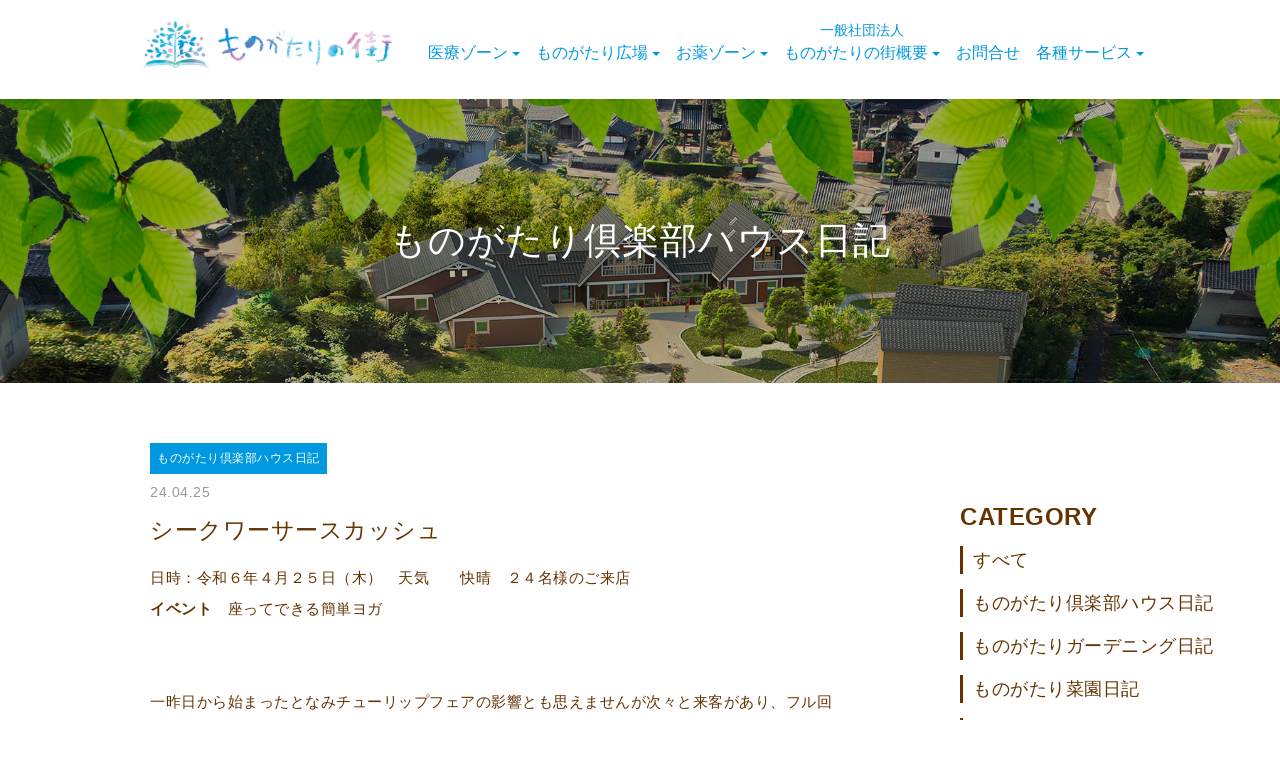

--- FILE ---
content_type: text/html; charset=UTF-8
request_url: https://www.monogatarinomachi.jp/archives/3599
body_size: 21120
content:
<!DOCTYPE html>
<html>
<head>
<meta charset="utf-8">
<meta http-equiv="X-UA-Compatible" content="IE=edge">
<meta name="viewport" content="width=device-width, initial-scale=1">
<title>シークワーサースカッシュ ｜ ものがたりの街｜医療法人・訪問診療・緩和ケア｜富山県砺波市</title>
<meta name="description" content="シークワーサースカッシュのページです。">
<meta name="keywords" content="シークワーサースカッシュ,訪問診療,在宅医療,往診,看取り,富山,砺波,終末期医療,24時間対応,緩和ケア,高齢者医療" />
<link rel="icon" href="https://www.monogatarinomachi.jp/monogatari/wp-content/themes/design/favicon.ico">
<link rel="icon" type="image/png" href="https://www.monogatarinomachi.jp/monogatari/wp-content/themes/design/favicon.png">
<link href="https://www.monogatarinomachi.jp/monogatari/wp-content/themes/design/css/drawer.css" rel="stylesheet">
<link href="https://www.monogatarinomachi.jp/monogatari/wp-content/themes/design/css/common.css" rel="stylesheet">
<link href="https://www.monogatarinomachi.jp/monogatari/wp-content/themes/design/css/page.css" rel="stylesheet">
<link href="https://www.monogatarinomachi.jp/monogatari/wp-content/themes/design/css/aos.css" rel="stylesheet" />
<link href="https://maxcdn.bootstrapcdn.com/font-awesome/4.7.0/css/font-awesome.min.css" rel="stylesheet">
<!-- Global site tag (gtag.js) - Google Analytics -->
<script async src="https://www.googletagmanager.com/gtag/js?id=UA-64730264-35"></script>
<script>
  window.dataLayer = window.dataLayer || [];
  function gtag(){dataLayer.push(arguments);}
  gtag('js', new Date());

  gtag('config', 'UA-64730264-35');
</script>
<!-- Google tag (gtag.js) -->
<script async src="https://www.googletagmanager.com/gtag/js?id=G-VFQM1C64F9"></script>
<script>
  window.dataLayer = window.dataLayer || [];
  function gtag(){dataLayer.push(arguments);}
  gtag('js', new Date());
  
  gtag('config', 'G-VFQM1C64F9');
</script><link rel='dns-prefetch' href='//s.w.org' />
		<script type="text/javascript">
			window._wpemojiSettings = {"baseUrl":"https:\/\/s.w.org\/images\/core\/emoji\/13.0.0\/72x72\/","ext":".png","svgUrl":"https:\/\/s.w.org\/images\/core\/emoji\/13.0.0\/svg\/","svgExt":".svg","source":{"concatemoji":"https:\/\/www.monogatarinomachi.jp\/monogatari\/wp-includes\/js\/wp-emoji-release.min.js?ver=5.5.1"}};
			!function(e,a,t){var r,n,o,i,p=a.createElement("canvas"),s=p.getContext&&p.getContext("2d");function c(e,t){var a=String.fromCharCode;s.clearRect(0,0,p.width,p.height),s.fillText(a.apply(this,e),0,0);var r=p.toDataURL();return s.clearRect(0,0,p.width,p.height),s.fillText(a.apply(this,t),0,0),r===p.toDataURL()}function l(e){if(!s||!s.fillText)return!1;switch(s.textBaseline="top",s.font="600 32px Arial",e){case"flag":return!c([127987,65039,8205,9895,65039],[127987,65039,8203,9895,65039])&&(!c([55356,56826,55356,56819],[55356,56826,8203,55356,56819])&&!c([55356,57332,56128,56423,56128,56418,56128,56421,56128,56430,56128,56423,56128,56447],[55356,57332,8203,56128,56423,8203,56128,56418,8203,56128,56421,8203,56128,56430,8203,56128,56423,8203,56128,56447]));case"emoji":return!c([55357,56424,8205,55356,57212],[55357,56424,8203,55356,57212])}return!1}function d(e){var t=a.createElement("script");t.src=e,t.defer=t.type="text/javascript",a.getElementsByTagName("head")[0].appendChild(t)}for(i=Array("flag","emoji"),t.supports={everything:!0,everythingExceptFlag:!0},o=0;o<i.length;o++)t.supports[i[o]]=l(i[o]),t.supports.everything=t.supports.everything&&t.supports[i[o]],"flag"!==i[o]&&(t.supports.everythingExceptFlag=t.supports.everythingExceptFlag&&t.supports[i[o]]);t.supports.everythingExceptFlag=t.supports.everythingExceptFlag&&!t.supports.flag,t.DOMReady=!1,t.readyCallback=function(){t.DOMReady=!0},t.supports.everything||(n=function(){t.readyCallback()},a.addEventListener?(a.addEventListener("DOMContentLoaded",n,!1),e.addEventListener("load",n,!1)):(e.attachEvent("onload",n),a.attachEvent("onreadystatechange",function(){"complete"===a.readyState&&t.readyCallback()})),(r=t.source||{}).concatemoji?d(r.concatemoji):r.wpemoji&&r.twemoji&&(d(r.twemoji),d(r.wpemoji)))}(window,document,window._wpemojiSettings);
		</script>
		<style type="text/css">
img.wp-smiley,
img.emoji {
	display: inline !important;
	border: none !important;
	box-shadow: none !important;
	height: 1em !important;
	width: 1em !important;
	margin: 0 .07em !important;
	vertical-align: -0.1em !important;
	background: none !important;
	padding: 0 !important;
}
</style>
	<link rel='stylesheet' id='wp-block-library-css'  href='https://www.monogatarinomachi.jp/monogatari/wp-includes/css/dist/block-library/style.min.css?ver=5.5.1' type='text/css' media='all' />
<link rel='stylesheet' id='contact-form-7-css'  href='https://www.monogatarinomachi.jp/monogatari/wp-content/plugins/contact-form-7/includes/css/styles.css?ver=5.2.2' type='text/css' media='all' />
<link rel='stylesheet' id='dashicons-css'  href='https://www.monogatarinomachi.jp/monogatari/wp-includes/css/dashicons.min.css?ver=5.5.1' type='text/css' media='all' />
<link rel='stylesheet' id='xo-event-calendar-css'  href='https://www.monogatarinomachi.jp/monogatari/wp-content/plugins/xo-event-calendar/css/xo-event-calendar.css?ver=2.2.5' type='text/css' media='all' />
<script type='text/javascript' src='https://www.monogatarinomachi.jp/monogatari/wp-includes/js/jquery/jquery.js?ver=1.12.4-wp' id='jquery-core-js'></script>
<script type='text/javascript' id='xo-event-calendar-ajax-js-extra'>
/* <![CDATA[ */
var xo_event_calendar_object = {"ajax_url":"https:\/\/www.monogatarinomachi.jp\/monogatari\/wp-admin\/admin-ajax.php","action":"xo_event_calendar_month"};
/* ]]> */
</script>
<script type='text/javascript' src='https://www.monogatarinomachi.jp/monogatari/wp-content/plugins/xo-event-calendar/js/ajax.js?ver=2.2.5' id='xo-event-calendar-ajax-js'></script>
<link rel="https://api.w.org/" href="https://www.monogatarinomachi.jp/wp-json/" /><link rel="alternate" type="application/json" href="https://www.monogatarinomachi.jp/wp-json/wp/v2/posts/3599" /><link rel="canonical" href="https://www.monogatarinomachi.jp/archives/3599" />
<link rel="alternate" type="application/json+oembed" href="https://www.monogatarinomachi.jp/wp-json/oembed/1.0/embed?url=https%3A%2F%2Fwww.monogatarinomachi.jp%2Farchives%2F3599" />
<link rel="alternate" type="text/xml+oembed" href="https://www.monogatarinomachi.jp/wp-json/oembed/1.0/embed?url=https%3A%2F%2Fwww.monogatarinomachi.jp%2Farchives%2F3599&#038;format=xml" />
<style type="text/css">.recentcomments a{display:inline !important;padding:0 !important;margin:0 !important;}</style>		<style type="text/css" id="wp-custom-css">
			.nobr {
    white-space: nowrap;
}		</style>
		</head>
<body class="drawer drawer--right drawer--navbarTopGutter">
<!-- header▼ -->
<div id="globalNavi">
<header class="drawer-navbar drawer-navbar--fixed" role="banner">
<div class="drawer-container">
<div class="drawer-navbar-header">
<div class="logo"><h1><a class="logo" href="https://www.monogatarinomachi.jp/"><span>ものがたりの街</span></a></h1></div>
<button type="button" class="drawer-toggle drawer-hamburger">
<span class="sr-only">toggle navigation</span>
<span class="drawer-hamburger-icon"></span>
</button>
</div>

<nav class="drawer-nav" role="navigation">
<ul class="drawer-menu drawer-menu--right">
<li class="drawer-dropdown top_m2 top_m">
<a class="drawer-menu-item" data-target="#" href="#" data-toggle="dropdown" role="button" aria-expanded="false">医療ゾーン<span class="drawer-caret"></span>
</a>
<ul class="drawer-dropdown-menu">
<li><a class="drawer-dropdown-menu-item" href="https://www.monogatarinomachi.jp/clinic">ものがたり診療所棟</a></li>
<li><a class="drawer-dropdown-menu-item" href="https://www.monogatarinomachi.jp/monogatarinosato">ものがたりの郷</a></li>
<li><a class="drawer-dropdown-menu-item" href="https://www.monogatarinomachi.jp/main">法人本部棟</a></li>
</ul>
</li>
<li class="drawer-dropdown top_m">
<a class="drawer-menu-item" data-target="#" href="#" data-toggle="dropdown" role="button" aria-expanded="false">ものがたり広場<span class="drawer-caret"></span>
</a>
<ul class="drawer-dropdown-menu">
<li><a class="drawer-dropdown-menu-item" href="https://www.monogatarinomachi.jp/training">修養棟</a></li>
<li><a class="drawer-dropdown-menu-item" href="https://www.monogatarinomachi.jp/shop">日めくりショップ棟</a></li>
<li><a class="drawer-dropdown-menu-item" href="https://www.monogatarinomachi.jp/club">ものがたり倶楽部ハウス棟</a></li>
</ul>
</li>
<li class="drawer-dropdown top_m">
<a class="drawer-menu-item" data-target="#" href="#" data-toggle="dropdown" role="button" aria-expanded="false">お薬ゾーン<span class="drawer-caret"></span>
</a>
<ul class="drawer-dropdown-menu">
<li><a class="drawer-dropdown-menu-item" href="https://www.monogatarinomachi.jp/medicine">薬舗棟</a></li>
</ul>
</li>
<li class="drawer-dropdown">
<a class="drawer-menu-item" data-target="#" href="#" data-toggle="dropdown" role="button" aria-expanded="false"><span class="drawer-menu-item_s2">一般社団法人</span><br />ものがたりの街概要<span class="drawer-caret"></span>
</a>
<ul class="drawer-dropdown-menu">
<li><a class="drawer-dropdown-menu-item" href="https://www.monogatarinomachi.jp/message">代表挨拶</a></li>
<li><a class="drawer-dropdown-menu-item" href="https://www.monogatarinomachi.jp/system">組織</a></li>
<li><a class="drawer-dropdown-menu-item" href="https://www.monogatarinomachi.jp/access">アクセス</a></li>
<li><a class="drawer-dropdown-menu-item" href="https://www.narrative-home.jp/monogatarinomachi/" target="_blank">スタッフ募集</a></li>
<li><a class="drawer-dropdown-menu-item" href="https://www.monogatarinomachi.jp/Interview">インタビュー</a></li>
</ul>
</li>
<li class="top_m"><a class="drawer-menu-item" href="https://www.monogatarinomachi.jp/contact">お問合せ</a></li>
<li class="drawer-dropdown top_m">
<a class="drawer-menu-item" data-target="#" href="#" data-toggle="dropdown" role="button" aria-expanded="false">各種サービス<span class="drawer-caret"></span>
</a>
<ul class="drawer-dropdown-menu">
<li><a class="drawer-dropdown-menu-item" href="">ものがたり安心サービス</a></li>
<li><a class="drawer-dropdown-menu-item" href="">ものがたりの街カード</a></li>
<li><a class="drawer-dropdown-menu-item" href="https://narrativebook.jp/landing?redirect=%2Fown_authenticate" target="_blank">ナラティブブック</a></li>
<li><a class="drawer-dropdown-menu-item" href="">ありがとうポイント</a></li>
</ul>
</li>
</ul>
</nav>
</div>
</header></div>
<!-- header△ --><!-- title▼ -->
<section class="item clearfix"><div id="title"><h2 data-aos="fade-up">ものがたり倶楽部ハウス日記</h2></div></section>
<!-- title△ -->

	
	
	
	
	
	
<div class="post-3599 post type-post status-publish format-standard has-post-thumbnail hentry category-blog_club" id="post-3599">
<div class="container clearfix">
<div class="tex">
	<div class="left_b">
<p class="cate">ものがたり倶楽部ハウス日記</p>
<p class="date">24.04.25</p>
<h4 class="d_title">シークワーサースカッシュ</h4>

			<p>日時：令和６年４月２５日（木）　天気　　快晴　２４名様のご来店</p>
<p><strong>イベント</strong>　座ってできる簡単ヨガ</p>
<p>&nbsp;</p>
<p>&nbsp;</p>
<p>一昨日から始まったとなみチューリップフェアの影響とも思えませんが次々と来客があり、フル回転の日になりました。<br />
心地よい快晴なので今日の「座ってできる簡単ヨガ」は外でやってました。</p>
<p>このヨガにいつも参加しているメンバーの方が来店し、試しにと皆さんでシークワーサースカッシュを注文されました。</p>
<p>&nbsp;</p>
<p>口にするや否や「なんだ！こんなまずいもの！」と一言。</p>
<p>「しまった！ガムシロップを出し忘れた！」ということで、丁重に謝りながらガムシロップをお出ししたところ「これなら良い。人にお勧めできる。」ということで内心冷や汗ながらも大笑いしました。</p>
<p>日頃のご意見番さんに合格の言葉をいただいたようで良かった。</p>
<p>良かった。</p>
								<div class="postmetadata alt">
					<div class="edit clearfix">
																		 

													 
											</div>
				</div>
</div>
</div>
		
<div class="right_b">
<h5>CATEGORY</h5>
<h6><a href="https://www.monogatarinomachi.jp/archives/category/blog">すべて</a></h6>
<h6><a href="https://www.monogatarinomachi.jp/archives/category/blog_club">ものがたり倶楽部ハウス日記</a></h6>
<h6><a href="https://www.monogatarinomachi.jp/archives/category/blog_gardening">ものがたりガーデニング日記</a></h6>
<h6><a href="https://www.monogatarinomachi.jp/archives/category/blog_croft">ものがたり菜園日記</a></h6>
<h6><a href="https://www.monogatarinomachi.jp/archives/category/blog_other">その他</a></h6>

<h5 class="r_mt">ENTRY</h5>
<ul>
<li><a href="https://www.monogatarinomachi.jp/archives/6184">雪の日の贈り物。暖炉を囲む、温かな時間。</a></li>
<li><a href="https://www.monogatarinomachi.jp/archives/6152">【開催報告】令和7年度「ものがたりの街 ほっとなみカフェ」第10回を開催</a></li>
<li><a href="https://www.monogatarinomachi.jp/archives/6160">雪の日に灯る、心あたたまる再会と新春の余韻</a></li>
<li><a href="https://www.monogatarinomachi.jp/archives/6067">【開催報告】令和7年度「ものがたりの街 ほっとなみカフェ」第9回を開催</a></li>
<li><a href="https://www.monogatarinomachi.jp/archives/6056">ものがたりの街の花壇の　”冬支度”</a></li>
</ul>
	
<h5 class="r_mt">CALENDAR</h5>

<div id="calendar_wrap"><table id="wp-calendar" summary="カレンダー"> <caption>2026年1月</caption> <thead> <tr><th abbr="月曜日" scope="col" title="月曜日">月</th><th abbr="火曜日" scope="col" title="火曜日">火</th><th abbr="水曜日" scope="col" title="水曜日">水</th><th abbr="木曜日" scope="col" title="木曜日">木</th><th abbr="金曜日" scope="col" title="金曜日">金</th><th abbr="土曜日" scope="col" title="土曜日">土</th><th abbr="日曜日" scope="col" title="日曜日">日</th> </tr> </thead><tfoot> <tr><td abbr="12月" colspan="3" id="prev"><a href="https://www.monogatarinomachi.jp/archives/date/2025/12?cat=11" title="View posts for 12月 2025">&laquo; 12月</a></td><td>&nbsp;</td><td colspan="3" id="next">&nbsp;</td> </tr> </tfoot><tbody> <tr><td colspan="3">&nbsp;</td><td>1</td><td>2</td><td>3</td><td>4</td></tr><tr><td>5</td><td>6</td><td>7</td><td>8</td><td>9</td><td>10</td><td>11</td></tr><tr><td>12</td><td>13</td><td>14</td><td>15</td><td><a href="https://www.monogatarinomachi.jp/archives/date/2026/01/16?cat=11">16</a></td><td>17</td><td>18</td></tr><tr><td>19</td><td>20</td><td>21</td><td>22</td><td>23</td><td>24</td><td>25</td></tr><tr><td id="today">26</td><td>27</td><td>28</td><td>29</td><td>30</td><td>31</td><td colspan="1">&nbsp;</td></tr></tbody></table></div>	
</div>
</div>
	
	
	
	
	

<!-- footer▼ -->
<div id="footer">
<div class="footer_box clearfix">
<div class="f01">
<h4><a href="https://www.monogatarinomachi.jp"><span>ものがたりの街</span></a></h4>
<address>〒939-1315 <br class="br_sp" />富山県砺波市太田1382番地<br />
<a href="tel:0763556100">TEL 0763-55-6100</a><br />
FAX 0763-34-0103</address>
<p>(C) Monogatari no machi.</p>
</div>
<div class="f02">
<dl class="f02_1">
<dt>医療ゾーン</dt>
<dd><a href="https://www.monogatarinomachi.jp/clinic">> ものがたり診療所棟</a></dd>
<dd><a href="https://www.monogatarinomachi.jp/monogatarinosato">> ものがたりの郷</a></dd>
<dd><a href="https://www.monogatarinomachi.jp/main">> 法人本部棟</a></dd>
<dt>ものがたり広場</dt>
<dd><a href="https://www.monogatarinomachi.jp/training">> 修養棟</a></dd>
<dd><a href="https://www.monogatarinomachi.jp/shop">> 日めくりショップ棟</a></dd>
<dd><a href="https://www.monogatarinomachi.jp/club">> ものがたり倶楽部ハウス棟</a></dd>
<dt>お薬ゾーン</dt>
<dd><a href="https://www.monogatarinomachi.jp/medicine">> 薬舗棟</a></dd>
</dl>
<dl class="f02_1">
<dt>ものがたりの街概要</dt>
<dd><a href="https://www.monogatarinomachi.jp/message">> 代表挨拶</a></dd>
<dd><a href="https://www.monogatarinomachi.jp/system">> 組織</a></dd>
<dd><a href="https://www.monogatarinomachi.jp/access">> アクセス</a></dd>
<dd><a href="https://www.narrative-home.jp/monogatarinomachi/" target="_blank">> スタッフ募集</a></dd>
<dd><a href="https://www.monogatarinomachi.jp/Interview">> インタビュー</a></dd>
<dd><a href="https://www.monogatarinomachi.jp/contact">> お問合せ</a></dd>
<dd><a href="https://www.monogatarinomachi.jp/archives/category/news">> お知らせ</a></dd>
<dd><a href="https://www.monogatarinomachi.jp/archives/category/blog">> ものがたりの街の<br />
　ものがたり</a></dd>
</dl>
<dl class="f02_1">
<dt>各種サービス</dt>
<dd><a href="">> ものがたり安心サービス</a></dd>
<dd><a href="">> ものがたりの街カード</a></dd>
<dd><a href="https://narrativebook.jp/landing?redirect=%2Fown_authenticate" target="_blank">> ナラティブブック</a></dd>
<dd><a href="">> ありがとうポイント</a></dd>
</dl>
</div>
<div class="f03">
<div class="f_bn"><a href="https://www.facebook.com/monogatarinarrative/?locale=ja_JP" target="_blank"><img src="https://www.monogatarinomachi.jp/monogatari/wp-content/themes/design/img/fb01.jpg" alt="ものがたり診療所facebookページ" /></a></div>
<div class="f_bn"><a href="https://www.facebook.com/monogatarinomachi/" target="_blank"><img src="https://www.monogatarinomachi.jp/monogatari/wp-content/themes/design/img/fb02.jpg" alt="ものがたりの街facebookページ" /></a></div>
<div class="f_bn"><a href="https://www.instagram.com/monogatarinomachi/" target="_blank"><img src="https://www.monogatarinomachi.jp/monogatari/wp-content/themes/design/img/insta.jpg" alt="ものがたりの街Instagram" /></a></div>
</div>
</div>
</div>
<!-- footer△ -->
<script type='text/javascript' id='contact-form-7-js-extra'>
/* <![CDATA[ */
var wpcf7 = {"apiSettings":{"root":"https:\/\/www.monogatarinomachi.jp\/wp-json\/contact-form-7\/v1","namespace":"contact-form-7\/v1"}};
/* ]]> */
</script>
<script type='text/javascript' src='https://www.monogatarinomachi.jp/monogatari/wp-content/plugins/contact-form-7/includes/js/scripts.js?ver=5.2.2' id='contact-form-7-js'></script>
<script type='text/javascript' src='https://www.monogatarinomachi.jp/monogatari/wp-includes/js/wp-embed.min.js?ver=5.5.1' id='wp-embed-js'></script>
<script src="https://ajax.googleapis.com/ajax/libs/jquery/3.0.0/jquery.min.js"></script>
  <script src="https://cdnjs.cloudflare.com/ajax/libs/jquery/1.9.1/jquery.min.js"></script>
  <script src="https://cdnjs.cloudflare.com/ajax/libs/iScroll/5.2.0/iscroll.js"></script>
  <script src="https://cdnjs.cloudflare.com/ajax/libs/twitter-bootstrap/3.3.7/js/bootstrap.min.js"></script>
  <script src="https://www.monogatarinomachi.jp/monogatari/wp-content/themes/design/j/drawer.min.js" charset="utf-8"></script>
  <script>
    $(document).ready(function() {
      $('.drawer').drawer();
    });
  </script>
<script>
$(function() {
    var offset = $('#globalNavi').offset();

    $(window).scroll(function () {
        if ($(window).scrollTop() > offset.top) {
            $('#globalNavi').addClass('fixed');
        } else {
            $('#globalNavi').removeClass('fixed');
        }
    });
});
</script>

<link rel="stylesheet" href="https://maxcdn.bootstrapcdn.com/font-awesome/4.5.0/css/font-awesome.min.css">
<script language="Javascript" type="text/javascript" src="https://www.monogatarinomachi.jp/monogatari/wp-content/themes/design/j/pagetop.js"></script>
  <!--[if lt IE 9]>
    <script src="https://oss.maxcdn.com/libs/html5shiv/3.7.0/html5shiv.js"></script>
    <script src="https://oss.maxcdn.com/libs/respond.js/1.3.0/respond.min.js"></script>
  <![endif]-->
<!--[if lt IE 9]>
<script src="http://css3-mediaqueries-js.googlecode.com/svn/trunk/css3-mediaqueries.js"></script>
<![endif]-->

<script>
$(document).ready(function() {
  var pagetop = $('.pagetop');
    $(window).scroll(function () {
       if ($(this).scrollTop() > 100) {
            pagetop.fadeIn();
       } else {
            pagetop.fadeOut();
            }
       });
       pagetop.click(function () {
           $('body, html').animate({ scrollTop: 0 }, 700);
              return false;
   });
});
</script>
<p class="pagetop"><a href="#wrap"><i class="fa fa-chevron-up"></i></a></p>
<script src="https://www.monogatarinomachi.jp/monogatari/wp-content/themes/design/j/aos.js"></script>
<script>
AOS.init();
</script>

</body>
</html>

--- FILE ---
content_type: text/css
request_url: https://www.monogatarinomachi.jp/monogatari/wp-content/themes/design/css/common.css
body_size: 6058
content:
body, h1, h2, h3, h4, h5, h6, p, div, dt, dd, dl, img, input, form, ul, li, span, iframe {
	margin: 0px;
	padding: 0px;
vertical-align: bottom;
}
.br_sp,
.br_sp3 { 
display:none;
}
.br_sp2 { 
display: block;
	clear: both;
	min-height: 1px;
}

.fixed {
    position: fixed;
    top: 0;
    padding: 0;
    width: 100%;
    z-index: 1000;
background-color: rgba(255,255,255,0.9);
  -webkit-transition: all .4s ease 0s,background .6s ease .2s;
  transition: all .4s ease 0s,background .6s ease .2s;
  -webkit-overflow-scrolling: touch;
  overflow-scrolling: touch;
  }
body {
font-family: "Hiragino Kaku Gothic ProN", "ヒラギノ角ゴ ProN W3", "メイリオ", Meiryo, "ＭＳ Ｐゴシック", "MS PGothic", sans-serif;
font-feature-settings : "palt";
letter-spacing: .5px;
color: #630;
font-size: 16px;
line-height:1.8em;
}
a {
 text-decoration: none;
}
img {
 border: 0;
 vertical-align: bottom;
}
.clearfix:after {
	content: "."; 
	display: block;
	clear: both;
	height: 0;
	visibility: hidden;
}

.clearfix {
	min-height: 1px;
overflow:hidden;
}

* html .clearfix {
	height: 1px;
	/*¥*//*/
	height: auto;
	overflow: hidden;
	/**/
}
.item {
  text-align: center;
  color: #fff;
  margin: 0px 0px 0px 0px;
  width:100%;
}
h1 a {
	background: url(../img/logo.png) no-repeat;
	background-size: 200px 47px;
  display: block;
  width: 200px;
  height: 47px;
  margin: 4% 0 6% 6%;
  float: left;
}
h1 a span {
display: none;
}

.drawer-hamburger {
  margin: 4% 0 0 0;
}
.container,
.container3 {
padding: 0px 6%;
box-sizing:border-box;
width:100%;
}
.back {
background:#009;
}
.back2 {
background: #00008C;
width: 100%;
}

img {
	vertical-align: bottom;
}

/*	footer
/* ------------------------------------- */
#footer{
	background: url(../img/back01.jpg);
	background-size:150%;
	width: 100%;
	margin: 0px;
}
.footer_box{
	padding: 30px 0 30px 0;
	text-align:center;
}
#footer h4 {
  width: 100%;
  height: 47px;
  text-align:center;
}
#footer h4 a {
	background: url(../img/logo.png) no-repeat center;
	background-size: 150px 30px;
  display: block;
  width: 150px;
  height: 30px;
  margin: 0 auto;
}
#footer h4 a span {
display: none;
}
#footer address {
	font-style: normal;
	font-size: 80%;
line-height:1.6em;
  margin: 0px auto 0 auto;
}
#footer address a {
	color:#630;
}
#footer p {
	font-style: normal;
	font-size: 80%;
line-height:1.6em;
  margin: 5px auto 0 auto;
}
.f02 {
	display: none;
}
.f03 {
	width: 200px;
	margin: 10px auto 0 auto;
}
.f_bn {
	width: 200px;
	margin: 0 0 10px 0;
}
.f_bn img {
	width: 100%;
}
.f_bn a img{
border: 0;
transition: 0.3s;
}
.f_bn a:hover img {
opacity: 0.5;
}

.pagetop {
    display: none;
    position: fixed;
    bottom: 20px;
    right: 20px;
}
.pagetop a {
    display: block;
    background-color: #0099E0;
    text-align: center;
    color: #FFF;
    font-size: 12px;
    text-decoration: none;
    padding: 2px 10px 5px 10px;
    filter:alpha(opacity=60);
    -moz-opacity: 0.6;
    opacity: 0.6;
}
.pagetop a:hover {
    display: block;
    background-color: #84CCFF;
    text-align: center;
    color: #fff;
    text-decoration: none;
}


/* ------------------------------------- */
/*	 resposive480
/* ------------------------------------- */
@media screen and (min-width: 480px) {
.item {
  margin: 0px 0px 0px 0px;
}
.br_sp3 { 
display:none;
}
}
/* ------------------------------------- */
/*	 resposive768
/* ------------------------------------- */
@media screen and (min-width: 768px) {
.clearfix2:after {
	content: "."; 
	display: block;
	clear: both;
	height: 0;
	visibility: hidden;
}

.clearfix2 {
	min-height: 1px;
overflow:hidden;
}

* html .clearfix2 {
	height: 1px;
	/*¥*//*/
	height: auto;
	overflow: hidden;
	/**/
}
.br_sp { 
display: block;
}
.br_sp2 { 
display:none;
}
h1 a {
	background-size: 300px 70px;
  display: block;
  width: 300px;
  height: 70px;
  margin: 20px 0 30px 6%;
}
.item {
  margin: 0px 0px 0px 0px;
}
/*	footer
/* ------------------------------------- */
#footer{
	background: url(../img/back01.jpg);
	background-size:100%;
	width: 100%;
	margin: 0px;
}
.f03 {
	width: 630px;
	margin: 10px auto 0 auto;
}
.f_bn {
	width: 200px;
	float: left;
	margin: 0 10px 10px 0;
}
}
/* ------------------------------------- */
/*	 resposive980
/* ------------------------------------- */
@media screen and (min-width: 980px) {
h1 a {
	background-size: 250px 49px;
  display: block;
  width: 250px;
  height: 49px;
  margin: 20px 0 30px 6%;
}
.container,
.container3 {
	width:980px;
	margin: 0px auto;
	padding: 0;
}
.container2 {
margin: 0px auto;
}
.item {
  margin: 0px 0px 0px 0px;
}
/*	footer
/* ------------------------------------- */

a[href^="tel:"] {
    pointer-events: none;
}
#footer{
	background: url(../img/back01.jpg);
	background-size:100%;
	width: 100%;
	margin: 0px;
}
.footer_box{
	width:980px;
	padding: 30px 0 30px 0;
	text-align: left;
	margin: 0px auto;
}
#footer h4 {
  width: 100%;
  height: 47px;
  text-align: left;
	margin: 30px 0 0 0;
}
#footer h4 a {
	background: url(../img/logo.png) no-repeat center;
	background-size: 200px 47px;
  display: block;
  width: 200px;
  height: 47px;
	margin: 0px;
}
#footer h4 a span {
display: none;
}
#footer address {
	font-style: normal;
	font-size: 80%;
line-height:1.6em;
  margin: 15px auto 0 auto;
}
#footer address a {
	color:#630;
}
#footer p {
	font-style: normal;
	font-size: 80%;
line-height:1.6em;
  margin: 5px auto 0 auto;
}
.f01 {
	float: left;
	width: 235px;
}
.f02 {
	display: block;
	float: left;
	width: 550px;
	color: #0099E0;
	font-size: 80%;
	line-height:1.8em;
	border-left: 1px solid #0099E0;
	padding: 0 0px 0 35px;
	font-weight:bold;
}
.f02 a {
	color: #0099E0;
transition: 0.3s;
	font-weight: normal;
}
.f02 a:hover {
opacity: 0.5;
}
.f02_1 {
	float: left;
	margin: 0 30px 0 0;
}
.f03 {
	width: 155px;
	margin: 0;
	float: right;
}
.f_bn {
	width: 100%;
	margin: 0 0 10px 0;
}
}
/* ------------------------------------- */
/*	 resposive981
/* ------------------------------------- */
@media screen and (min-width: 981px) {
.container {
	width:100%;
	margin: 0px auto;
	padding: 0;
}



--- FILE ---
content_type: text/css
request_url: https://www.monogatarinomachi.jp/monogatari/wp-content/themes/design/css/page.css
body_size: 21337
content:
@charset "UTF-8";
h1, h2, h3, h4, h5, p, div, dt, dd, dl, img, input, form, ul, li, span, address, a, table {
	margin: 0px;
	padding: 0px;
}
.google-maps {
position: relative;
padding-bottom: 75%; // これが縦横比
height: 0;
overflow: hidden;
}
.google-maps iframe {
position: absolute;
top: 0;
left: 0;
width: 100% !important;
height: 100% !important;
}
.xo-month th,
.xo-month td,
.calendar-caption {
	color:#630;
}

	
.xo-event-calendar table.xo-month .month-event-title {
white-space: normal;
color: #Fff !important;}

/*	title
/* ------------------------------------- */
#title {
background: url(../img/page/title.jpg) top center / cover no-repeat;
width: 100%;
text-align: center;
}
#title h2 {
font-weight: normal;
	color: #FFF;
	font-size:150%;
font-family: Georgia,游明朝,"Yu Mincho",YuMincho,"Hiragino Mincho ProN",HGS明朝E,メイリオ,Meiryo,serif;
padding: 35px 6%;
	}

.message_m {
	font-size:150%;
	line-height:1.4em;
font-family: Georgia,游明朝,"Yu Mincho",YuMincho,"Hiragino Mincho ProN",HGS明朝E,メイリオ,Meiryo,serif;
font-weight:normal;
  }
/*	tex
/* ------------------------------------- */
.tex {
clear: both;
padding: 6% 0px;
line-height:1.8em;
font-size:95%;
}
.tex2 {
clear: both;
padding: 0 0px 6% 0px;
line-height:1.8em;
font-size:95%;
}
.tex img,
.tex2 img {
	border: 0;
max-width: 100%;
height: auto;
margin: 0 auto;
}
.tex a,
.tex2 a {
	text-decoration: underline;
	color: #0099E0;
}

.tex a:hover,
.tex2 a:hover {
	color: #FF70B7;
	text-decoration: underline;
}
.tex img a,
.tex2 img a {
	border: 0;
}
.tex a:hover img,
.tex2 a:hover img {
  opacity: 0.6;
  transition: 0.5s;
}
.tex p,
.tex2 p {
line-height:2.1em;
}
.tex2 a {
	text-decoration: none;
}

img.aligncenter,
img.alignright,
img.alignleft,
img.alignnone {
    display: block;
    margin-left: auto;
    margin-right: auto;
    margin-bottom: 4%;
clear:both;
}
.alignright {
  float: none;
}
.alignleft {
  float: none;
}

.left,
.right {
	margin: 0px;
}
.left img,
.right img {
	width:100%;
}

.edit {
	width:100%;
	font-size:80%;
}


hr {
	border-width: 1px 0px 0px 0px; /* 太さ */
	border-style: dotted; /* 線種 */
	border-color: #0099E0; /* 線色 */
	height: 1px; /* 高さ */
    max-width: 100%;
clear:both;
margin: 8% 0px;
}
/* table
---------------------------------------------------- */
table {
	border-collapse: collapse;
	margin: 5px 0px 0px 0px;
	border-color: #630;
	border-style: solid;
	border-width: 0;
	text-align: left;
line-height:1.5em;
word-break: break-all;
}
table th {
	font-size: 100%;
	line-height: 170%;
	padding: 7px;
	border: 1px solid #630;
	font-style: normal;
	color: #fff;
}
table td {
	font-size: 100%;
	line-height: 170%;
	padding: 7px;
	border: 1px solid #630;
}
/*	info
/* ------------------------------------- */


.left_b,
.right_b {
	margin: auto;
	text-align:left;
}
.cate {
	font-size:80%;
	color:#FFF;
	background:#0099E0;
	padding: 3px 7px;
display: inline-block;
 }
.date {
	font-size:90%;
	color:#999;
	line-height:1.6em;
	margin: 5px 0;
 }
.d_title {
	font-size:150%;
	font-weight:normal;
	margin: 0px 0px 2% 0px;
	line-height:1.6em;
 }

.right_b h5 {
	font-size:150%;
}
.right_b h6 {
	font-size:100%;
	font-weight:normal;
	border-left: 3px #630 solid;
	padding: 0 0 0 10px;
	margin: 15px 0 0 0;
font-size:110%;
}
.right_b h6 a {
	color:#630;
transition: 0.3s;
}
.right_b h6 a:hover {
opacity: 0.5;
}
.r_mt {
	margin: 40px 0 15px 0;
}
.r_list {
	border-bottom:#630 1px dotted;
	margin: 0 0 15px 0;
	padding: 0 0 15px 0;
}
.r_list img {
	width:40%;
	float:left;
}
.r_list_t {
	width:55%;
	float:right;
}
.r_list_t p {
	font-size:70%;
	color:#FFF;
	background:#0099E0;
	padding: 2px 7px;
display: inline-block;
  }
.r_list_t span {
	font-size:80%;
	color:#999;
	line-height:1.6em;
}
.r_list_t h5 {
	font-size:100%;
	color:#630;
	font-weight:normal;
	margin: 0px 0px 4% 0px;
	line-height:1.6em;
}

.right_b ul {
	list-style: none;
	color: #630;
	margin: 0px 0px 20px 0px;
}
.right_b ul p {
	margin: 0px 0px 20px 0px;
}
.right_b ul li {
	color: #630;
	text-decoration: none;
	margin: 0px 0px 5px 0px;
	background: url(../img/blog/l_icon.gif) no-repeat 0px 5px;
	background-size: 7px 10px; 
	padding: 0px 0px 0px 15px;
	font-size: 90%;
	line-height: 1.4em;
}
.right_b ul li a {
	color: #630;
	text-decoration: underline;
	transition: 0.3s;
}
.right_b ul li a:hover {
	opacity: 0.5;
	text-decoration: underline;
}
#calendar_wrap table {
	border-collapse: collapse;
	margin: 0px 0px 20px 0px;
	padding: 0px;
	border-color: #FFF;
	border-style: solid;
	border-width: 0;
	text-align: center;
	background-color: #D5E8FB;
	color: #666;
	width: 262px;
}
#calendar_wrap table th {
	font-size: 80%;
	line-height: 170%;
	border: 1px solid #FFF;
	font-weight: normal;
	background-color:  #D5E8FB;
	color: #666;
	padding: 0px;
}
#calendar_wrap table td {
	font-size: 80%;
	line-height: 170%;
	border: 1px solid #FFF;
	color: #666;
	padding: 0px;
}
#calendar_wrap table td a {
	background-color: #0099E0;
	color: #FFF;
	display:block;
}
#calendar_wrap table td a:hover {
	background-color: #FF70B7;
	color: #FFF;
	text-decoration: underline;
}
#calendar_wrap caption {
	font-size: 90%;
	line-height: 160%;
	margin: 0px 0px 3px 0px;
}
.blog_menu table td pad {
	font-size: 90%;
	line-height: 160%;
}














.info a p,
.info a h5 {
	border: 0;
transition: 0.3s;
}
.info a:hover p,
.info a:hover h5 {
opacity: 0.5;
}
.info {
	list-style:none;
text-align: left;
clear: both;
padding: 6% 0px;
line-height:1.8em;
font-size:95%;
letter-spacing: -.4em;
}
.info h3 {
letter-spacing: normal; /*通常に戻す*/
}
.info2 {
padding: 6% 0px;
line-height:1.8em;
font-size:95%;
}
.info_box {
width: 100%;
margin: 2% 0px 0px 0px;
vertical-align: top;
display: inline-block;
letter-spacing: normal; /*通常に戻す*/
}
.info_box img {
    width: 100%;
}
.img_cover {
	position: relative;
	width: 100%;
}
.img_cover img {
	width: 100%;
}
.img_cover p {
  position: absolute;
	font-size:70%;
	color:#FFF;
	padding: 4px 7px;
  top: 0;
  left: 0;
  }
.column {
	background:#66C;
  }
.news,
.blog,
.blog_club,
.blog_gardening,
.blog_croft,
.blog_other {
	background:#0099E0;
  }
.cate_column {
	font-size:80%;
	color:#FFF;
	background:#66C;
	padding: 1px 7px;
display: inline-block;
 }
.cate_news {
	font-size:80%;
	color:#FFF;
	background:#0099E0;
	padding: 1px 7px;
display: inline-block;
 }
.date {
	font-size:90%;
	color:#999;
	line-height:1.6em;
	margin: 5px 0;
 }
.d_title {
	font-size:150%;
	color: #630;
	font-weight:normal;
	margin: 0px 0px 2% 0px;
	line-height:1.6em;
 }
.d_title_ev {
	font-size:150%;
	color: #630;
	font-weight:normal;
	line-height:1.6em;
	margin: 0 0 5px 0;
 }
.date_ev {
	font-size:110%;
	color: #F69;
	line-height:1.6em;
	margin: 0px 0px 2% 0px;
 }

.info span {
	font-size:80%;
	color:#999;
	line-height:1.6em;
}
.info h5 {
	font-size:90%;
	color: #630;
	font-weight:normal;
	margin: 0px 0px 4% 0px;
	line-height:1.6em;
}

.i_date {
	color: #444;
	margin: 0px 10px 0px 0px;
	font-size:80%;
}
.i_text {
	margin: 0px 0px 6% 0px;
}
.i_m{
	color: #666;
	margin: 0px 10px 0px 0px;
	clear:both;
}
.i_text span {
	color: #333;
	font-weight: normal;
	font-size:80%;
}

.i_text a {
	color: #666;
	text-decoration: underline;
	font-weight: normal;
}
.i_text a:hover {
	color: #999;
	text-decoration: underline;
}
.i_title {
	color: #000;
	font-size: 130%;
	line-height: 170%;
	margin: 0px 0px 10px 0px;
	padding: 0px 0px 5px 0px;
	font-weight: normal;
	border-bottom: #000 dotted 1px;
}
.i_m2{
	color: #666;
	font-size: 110%;
	line-height: 170%;
	margin: 0px 0px 10px 0px;
	padding: 0px 0px 5px 0px;
	font-weight: normal;
	border-bottom: #007B00 dotted 1px;
}
.post-edit-link {
	font-size:80%;
}

.back3{
	color: #888;
width: 100%;
	font-size: 12px;
	line-height: 14px;
	clear:both;
	border-top: #000 dotted 1px;
	padding: 20px 0px 0px 0px;
	margin: 20px 0px 20px 0px;
}
.back3 a {
	text-decoration: none;
	color: #666;
}
.back3 a:hover {
	color: #999;
	text-decoration: underline;
}

/*	submenu
/* ------------------------------------- */
.submenu {
margin: 8% 0 6% 0;
list-style-type:none; 
}
.submenu li a {
	font-size:12px;
	line-height:16px;
	width:50%;
	box-sizing:border-box;
	float: left;
background-color: rgba(0,153,245,0.7);
	color: #FFF;
padding: 15px 0px;
text-align:center;
border-right: 1px #FFF solid;
border-bottom: 1px #FFF solid;
transition: 0.5s;
}
.submenu li a:hover {
	color:#FFF;
background-color: rgba(0,153,245,0.5);
}
.submenu li:nth-child(1) a {
padding: 23px 0;
border-left: 1px #FFF solid;
}
.submenu li:nth-child(3) a {
border-left: 1px #FFF solid;
}
.submenu li:nth-child(4) a {
padding: 15px 0px;
}
.submenu li:nth-child(5) a {
border-left: 1px #FFF solid;
}


/*	inte
/* ------------------------------------- */
.inte_t0 {
	text-align: center;
  background: url(../img/top/tori02.gif) no-repeat left top;
  background-size: 50px 62px;
  margin: 0 auto;
  padding: 0 0 10px 0;
  width:230px;
}
.inte_t0 h3 {
	color:#0099E0;
	font-size:150%;
	line-height:1em;
font-family: Georgia,游明朝,"Yu Mincho",YuMincho,"Hiragino Mincho ProN",HGS明朝E,メイリオ,Meiryo,serif;
font-weight:normal;
  padding: 10px 0 0 0;
}
.inte_t0 h3 span {
	color:#84CCFF;
	font-size:60%;
}
.inte {
	text-align: center;
margin: 0px auto 6% auto;
}
.inte a span,
.inte a p {
	border: 0;
transition: 0.3s;
}
.inte a:hover span,
.inte a:hover p {
opacity: 0.5;
}
.inte ul {
	list-style:none;
padding: 0px 0px 2% 0px;
}
.inte_box {
float:left;
width: 48%;
margin: 2% 0px 0px 0px;
	line-height:1.2em;
}
.inte_box2 {
float:right;
width: 48%;
margin: 2% 0px 0px 0px;
	line-height:1.2em;
}
.inte_box img,
.inte_box2 img {
    width: 100%;
margin: 0px 0px 5px 0px;
border-radius: 30px;
}
.inte_box a,
.inte_box2 a {
color:#630;
text-decoration:none;
}
.inte_box  a:hover,
.inte_box2 a:hover {
color:#630;
text-decoration:none;
}

.inte_box span,
.inte_box2 span {
font-size:70%;
}
.inte_box p,
.inte_box2 p {
font-size:90%;
	line-height:1.6em;
}
.inte_c {
background: url(../img/back03.jpg);
border-radius: 30px 30px 0px 0px;
  box-sizing: border-box;
  padding: 30px 35px;
font-family: Georgia,游明朝,"Yu Mincho",YuMincho,"Hiragino Mincho ProN",HGS明朝E,メイリオ,Meiryo,serif;
}
.inte_c h4 {
	font-size:150%;
	line-height:1.6em;
font-weight:normal;
margin: 0 0 10px 0;
}
.inte_c p {
	font-size:100%;
	line-height:1.6em;
}
.inte_c p span {
	font-size:90%;
}
.inte_i {
  box-sizing: border-box;
}
.img_cover2 {
	height: 300px;
	overflow: hidden;
	position: relative;
	width: 100%;
border-radius: 0px 0px 30px 30px;
}
.img_cover2 img {
	left: 50%;
	top: 50%;
	-webkit-transform: translate(-50%, -50%);
	-ms-transform: translate(-50%, -50%);
	transform: translate(-50%, -50%);
	position: absolute;
}
.inte_t {
background: url(../img/back02.jpg);
border-radius: 30px;
  box-sizing: border-box;
  padding: 30px 35px;
margin: 4% 0 0px 0;
}
.inte_t h4 {
	font-size:130%;
	line-height:1.6em;
font-weight:normal;
font-family: Georgia,游明朝,"Yu Mincho",YuMincho,"Hiragino Mincho ProN",HGS明朝E,メイリオ,Meiryo,serif;
margin: 0 0 10px 0;
}
.inte_t img {
border-radius: 30px;
}
.more a {
  display: inline-block;
  color: #0099E0;
  text-decoration: none;
  border: 1px solid #0099E0;
  position: relative;
  box-sizing: border-box;
  text-align: center;
	margin: 6% auto 0px auto;
transition: 0.3s;
	font-size:90%;
  padding: 7px 0px;
border-radius: 100px;
width:100%;
}
.more a:hover {
opacity: 0.5;
  color: #0099E0;
  text-decoration: none;
}

/*	 pagination
/* ------------------------------------- */
.pagination {
	clear: both;
	position: relative;
	font-size: 12px;
	line-height: 12px;
        text-align: center;
padding: 6% 0px;
}
.pagination-box {
	display: inline-block;
}
.pagination span, .pagination a {
	display: block;
	float: left;
	margin: 2px 2px 6% 0;
	padding: 8px 10px 8px 10px;
	text-decoration: none;
	width: auto;
	color: #666; /* 文字色 */
	background: #EEE; /* 背景色 */
}
.pagination a:hover{
	color: #fff; /* マウスホバー時の文字色 */
	background: #999; /* マウスホバー時の背景色 */
}
.pagination .current{
	padding: 8px 10px 8px 10px;
	background: #999; /* 現在のページの文字色 */
	color: #fff; /* 現在のページの背景色 */
}

/* form
/* ------------------------------------- */
.screen-reader-response ul {
	display: none;
}
.form {
	width: 100%;
  background: url(../img/back02.jpg);
	padding: 5% 0px;
}
dl.fo {
	width: 90%;
	color: #333333;
	margin: 0px auto 0px auto;
	padding: 0px 0px 0px 0px;
	border-top: #EEE solid 1px;
}
.fo_box {
	width: 100%;
	border-bottom: #EEE solid 1px;
	padding: 0px 0px 0px 0px;
  background-color: #FFF;
}


dl.fo2 {
	width: 100%;
	color: #333333;
	margin: 20px 0px 0px 0px;
	padding: 0px 0px 0px 0px;
	border-top: #EEE solid 1px;
}
.fo_box2 {
	width: 100%;
	border-bottom: #EEE solid 1px;
	padding: 0px 0px 0px 0px;
}
dl.fo dt,
dl.fo2 dt {
	width: 100%;
	margin: 10px 0px 0px 0px;
	padding: 10px;
	float: left;
	color: #000;
	line-height: 120%;
	box-sizing: border-box;
}
dl.fo dd,
dl.fo2 dd {
	width: 100%;
	padding: 10px;
	float: left;
	margin: 0px 0px 10px 0px;
	box-sizing: border-box;
}
.fo2_2 {
	background-color: #FFF;
	height: 30px;
}
p.fo_tex01 {
	font-size: 12px;
	color: #333333;
	line-height: 19px;
	padding: 0px 0px 10px 0px;
}
.f_b {
	margin: 30px 0px 20px 0px;
	text-align: center;
}
.f_b p {
	margin: 5px 0px 0px 0px;
}
.er {
	font-size: 15px;
	color: #FF3300;
	line-height: 20px;
	margin: 0px 0px 10px 0px;
}
.f_t2 {
	font-size: 12px;
	color: #663300;
	line-height: 17px;
	padding: 2px;
}
.t_red_b {
	font-size: 110%;
	color: #FF3300;
}
.red {
	color: #FF3300;
}
.t_m {
	line-height: 160%;
}
span.wpcf7-list-item { display: block; }
.delivery{
	background: #FCF7EA;
	width: 100%;
	padding: 10px 0px;
}
input[type=checkbox] {
	float: left;
	margin: 7px 0px 0px 0px;
}
.wpcf7-not-valid-tip {
		color: #FF3300;
		margin: 0px 0px 0px 10px;
}

.wpcf7-text {
        height: 35px !important;
		font-size:100%;
}
.form-width { width: 93%;}
.wpcf7 textarea {
        height: 200px !important;
		 width: 93%;
		font-size:100%;
}
.wpcf7 select {
		font-size:100%;
        height: 35px !important;
}
.box_fo {
	padding: 2%;
box-sizing:border-box;
border: 1px #CCC solid;
background-color:#FFF;
margin: 20px 0px 30px 0px;
}



/*	 event
/* ------------------------------------- */
.event {
	width:100%;
	text-align: center;
padding: 4% 0px 6% 0px;
margin: 0 0px 6% 0px;
}
.event_t {
	text-align: center;
  background: url(../img/top/tori03.gif) no-repeat right top;
  background-size: 50px 59px;
  margin: 0 auto;
  padding: 0 0 15px 0;
  width:200px;
}
.event h3 {
	color:#FF70B7;
	font-size:150%;
	line-height:1em;
font-family: Georgia,游明朝,"Yu Mincho",YuMincho,"Hiragino Mincho ProN",HGS明朝E,メイリオ,Meiryo,serif;
font-weight:normal;
  padding: 20px 0 0 0;
}
.event h3 span {
	color:#FFA8D3;
	font-size:60%;
}
.event p a {
	text-decoration: underline;
color: #630;
}
.event p a:hover {
	color: #FF70B7;
	text-decoration: underline;
}
.event p img {
	border: 0;
max-width: 100%;
height: auto;
margin: 0 auto 10px auto;
}
.event p img a {
	border: 0;
}
.event p a:hover img {
  opacity: 0.6;
  transition: 0.5s;
}
.event_box {
margin: 0 auto 6% auto;
}



/* ------------------------------------- */
/*	 resposive480
/* ------------------------------------- */
@media screen and (min-width: 480px) {
}

/* ------------------------------------- */
/*	 resposive768
/* ------------------------------------- */
@media screen and (min-width: 768px) {
#title h2 {
	font-size:200%;
letter-spacing:1px;
padding: 60px 6%;
}
.message_m {
	font-size:200%;
  }
.tex,
.info,
.info2 {
padding: 40px 0px;
}
.tex2 {
padding: 0px 0px 40px 0px;
}
hr {
margin: 50px 0px 30px 0px;
}
.left {
	width:50%;
	float: left;
}
.right {
	width:50%;
	float: left;
}
/*	 info
/* ------------------------------------- */
.info li {
width: 23.5%;
margin: 0 2% 0 0;
}
.info li:nth-of-type(4n) {
width: 23.5%;
margin: 0;
}
/*	inte
/* ------------------------------------- */
.inte_t0 {
  width:280px;
}
.inte_t0 h3 {
	font-size:200%;
  padding: 5px 0 0 0;
}
.inte {
  background: url(../img/top/inte_b.gif) no-repeat center;
  background-size: 94%;
margin: 0px auto 50px auto;
}
.inte_box0 {
width: 500px;
margin: 0 auto;
}
.inte_box0_ {
width: 670px;
margin: 0 auto;
}
.inte_box {
float:left;
width: 160px;
margin: 2% 10px 0px 0px;
}
.inte_box2 {
float:left;
width: 160px;
margin: 2% 10px 0px 0px;
}
.inte_box2_2 {
float:left;
width: 160px;
margin: 2% 0px 0px 0px;
}
.inte_box2_3 {
padding: 3% 0px 0px 0px;
}
.inte_c {
background: url(../img/back03.jpg);
border-radius: 30px 0px 0px 30px;
  box-sizing: border-box;
  padding: 30px 40px;
  width:65%;
  height:230px;
  float:left;
}
.inte_c h4 {
	font-size:180%;
	line-height:1.5em;
}
.inte_c p {
	font-size:120%;
	line-height:1.4em;
}
.inte_i {
  box-sizing: border-box;
  width:35%;
  float:left;
}
.img_cover2 {
	height: 230px;
	overflow: hidden;
	position: relative;
	width: 35%;
border-radius: 0px 30px 30px 0px;
}
.inte_mt {
padding: 15px 0 0 0;
}
.inte_mt2 {
padding: 5px 0 0 0;
}
.inte_t h4 {
	font-size:150%;
}
.more a {
	margin: 30px auto 0px auto;
}
/*	 pagination
/* ------------------------------------- */
.pagination {
	font-size: 14px;
	line-height: 14px;
padding: 0px;
}
.pagination span, .pagination a {
	padding: 10px 15px 10px 15px;
}
.pagination .current{
	padding: 10px 15px 10px 15px;
}
/*	 event
/* ------------------------------------- */
.event_t {
  width:230px;
}
.event h3 {
	font-size:200%;
  padding: 10px 0 0 0;
}
	
/*	submenu
/* ------------------------------------- */
.submenu {
margin: 6% 0 0 0;
list-style-type:none; 
}
.submenu li a {
	width:20%;
	box-sizing:border-box;
	float: left;
padding: 23px 0px;
text-align:center;
border-right: 1px #FFF solid;
border-bottom: none;
transition: 0.5s;
}
.submenu li:nth-child(2) a,
.submenu li:nth-child(3) a,
.submenu li:nth-child(5) a {
padding: 16px 0 14px 0;
border-bottom: none;
border-left: none;
}
.submenu li:nth-child(5) a {
border-left: none;
padding: 23px 0px;
}

}

/* ------------------------------------- */
/*	 resposive980
/* ------------------------------------- */
@media screen and (min-width: 980px) {
#title img {
width: auto;
}
#title h2 {
padding: 10% 0px;
width: 980px;
margin: auto;
	font-size:230%;
}
.tex,
.info,
.info2 {
padding: 60px 0px;
width: 980px;
margin: auto;
}
.tex2 {
padding: 0px 0px 60px 0px;
width: 980px;
margin: auto;
}
/*	 info
/* ------------------------------------- */
.info_box {
	margin: 0px 0px 15px 0px;
	padding: 0px 0px 15px 0px;
}
.back3{
width: 980px;
}
/*	inte
/* ------------------------------------- */
.inte0 {
  background-size: 980px;
}
.inte_t0 {
  background: url(../img/top/tori02.gif) no-repeat left top;
  background-size: 60px 74px;
  width:290px;
}
.inte_box0 {
width: 705px;
margin: 0 auto;
}
.inte_box0_ {
width: 950px;
margin: 0 auto;
}
.inte_box {
float:left;
width: 215px;
margin: 2% 30px 0px 0px;
}
.inte_box2 {
float:left;
width: 215px;
margin: 2% 30px 0px 0px;
}
.inte_box2_2 {
float:left;
width: 215px;
margin: 2% 0px 0px 0px;
}
.inte_box2_3 {
padding: 3% 0px 0px 0px;
}
.inte_box span,
.inte_box2 span {
font-size:80%;
}
.inte_c {
background: url(../img/back03.jpg);
border-radius: 30px 0px 0px 30px;
  box-sizing: border-box;
  padding: 30px 40px;
  width:60%;
  height:350px;
  float:left;
}
.inte_c h4 {
	font-size:250%;
	line-height:1.5em;
  margin: 25px 0px 20px 0px;
}
.inte_i {
  box-sizing: border-box;
  width:40%;
  float:left;
}
.img_cover2 {
	height: 350px;
	overflow: hidden;
	position: relative;
	width: 40%;
border-radius: 0px 30px 30px 0px;
}
.inte_mt {
padding: 30px 0 0 0;
}
.inte_mt2 {
padding: 5px 0 0 0;
}
/*	arvhive
/* ------------------------------------- */
.i_date,
.i_text{
	float: left;
}

img.aligncenter {
    display: block;
    margin-left: auto;
    margin-right: auto;
    margin-bottom: 20px;
clear:none;
}
img.alignright {
    margin-left: 20px;
    margin-right: 0;
    margin-bottom: 20px;
    display: inline;
clear:none;
}
img.alignleft {
    margin-left: 0;
    margin-right: 20px;
    margin-bottom: 20px;
    display: inline;
clear:none;
}
img.alignnone {
    margin-left: 0;
    margin-right: 0;
    margin-bottom: 20px;
clear:none;
}
.alignright {
  float: right;
}
.alignleft {
  float: left;
}
/*	 pagination
/* ------------------------------------- */
.pagination {
width: 980px;
margin: auto;
}
/* form
/* ------------------------------------- */
.form {
	width: 100%;
  background: url(../img/back02.jpg);
  background-size:90%;
	padding: 4% 0px;
}
dl.fo {
	width: 92%;
}
.fo_box {
  background-color: #FFF;
}
dl.fo2 {
}
.fo_box2 {
}
dl.fo dt,
dl.fo2 dt {
	width: 20%;
	border-bottom: none;
	box-sizing: border-box;
  background-color: #FFF;
}
dl.fo dd,
dl.fo2 dd {
	width: 80%;
	border-left: #EEE 1px solid;
	box-sizing: border-box;
	margin: 0px 0px 0px 0px;
}


/*	 event
/* ------------------------------------- */
.event {
padding: 50px 0px 50px 0px;
margin: 0px 0px 50px 0px;
}
.event_t {
  background: url(../img/top/tori03.gif) no-repeat right top;
  background-size: 70px 83px;
  width:260px;
}
.event_box {
	width:950px;
  margin: 0 auto;
}
/*	submenu
/* ------------------------------------- */
.submenu {
	width: 980px;
	margin: 50px auto 0 auto;
list-style-type:none; 
}
 /*	arvhive
/* ------------------------------------- */
.left_b {
	width:70%;
	float:left;
}
.right_b {
	width:25%;
	float:right;
}  }
